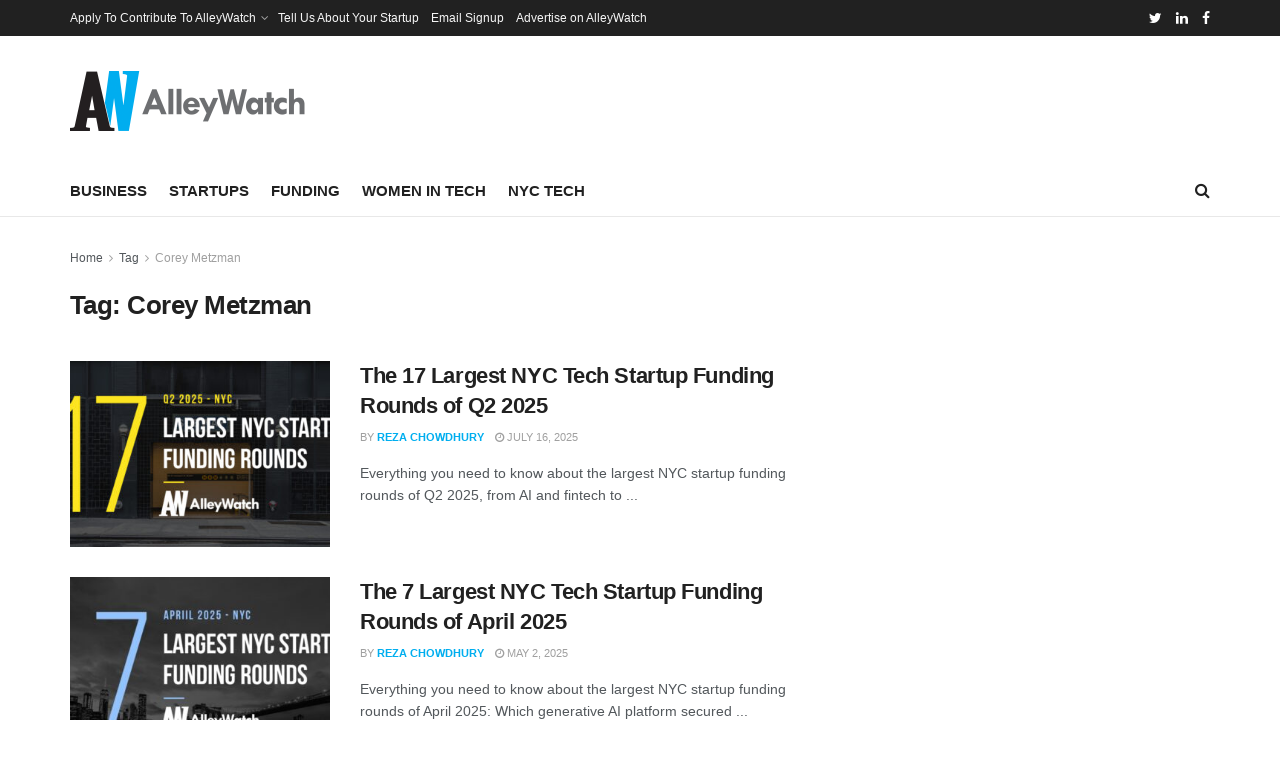

--- FILE ---
content_type: text/html; charset=utf-8
request_url: https://www.google.com/recaptcha/api2/aframe
body_size: 266
content:
<!DOCTYPE HTML><html><head><meta http-equiv="content-type" content="text/html; charset=UTF-8"></head><body><script nonce="PLyI35Kl0M2oI1Gcr_Nmkg">/** Anti-fraud and anti-abuse applications only. See google.com/recaptcha */ try{var clients={'sodar':'https://pagead2.googlesyndication.com/pagead/sodar?'};window.addEventListener("message",function(a){try{if(a.source===window.parent){var b=JSON.parse(a.data);var c=clients[b['id']];if(c){var d=document.createElement('img');d.src=c+b['params']+'&rc='+(localStorage.getItem("rc::a")?sessionStorage.getItem("rc::b"):"");window.document.body.appendChild(d);sessionStorage.setItem("rc::e",parseInt(sessionStorage.getItem("rc::e")||0)+1);localStorage.setItem("rc::h",'1767290782601');}}}catch(b){}});window.parent.postMessage("_grecaptcha_ready", "*");}catch(b){}</script></body></html>

--- FILE ---
content_type: text/plain
request_url: https://www.google-analytics.com/j/collect?v=1&_v=j102&a=1546380124&t=pageview&_s=1&dl=https%3A%2F%2Falleywatch.com%2Ftag%2Fcorey-metzman%2F&ul=en-us%40posix&dt=Corey%20Metzman%20%E2%80%93%20AlleyWatch&sr=1280x720&vp=1280x720&_u=IEBAAAABAAAAACAAI~&jid=1506448952&gjid=410119739&cid=1803432607.1767290781&tid=UA-35587200-4&_gid=426705661.1767290781&_r=1&_slc=1&z=2082845095
body_size: -450
content:
2,cG-0Z4674Q2BS